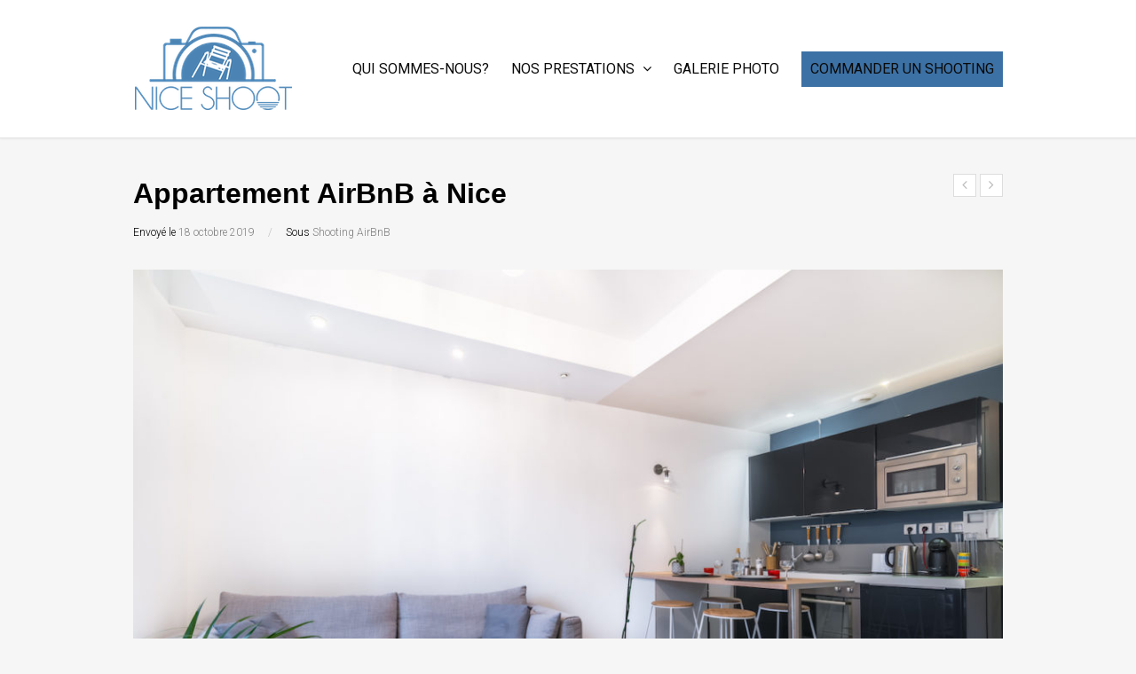

--- FILE ---
content_type: text/html; charset=UTF-8
request_url: https://www.nice-shoot.fr/portfolio-item/appartement-airbnb-a-nice
body_size: 6439
content:
<!DOCTYPE html><html dir="ltr" lang="fr-FR" prefix="og: https://ogp.me/ns#"><head><meta charset="UTF-8"><meta name="viewport" content="width=device-width, initial-scale=1"> <!--[if lt IE 9]> <script src="https://www.nice-shoot.fr/wp-content/themes/wpex-elegant/js/html5.js"></script> <![endif]--><link media="all" href="https://www.nice-shoot.fr/wp-content/cache/autoptimize/css/autoptimize_d96bb6317496a9bd28653d5a2d833689.css" rel="stylesheet"><title>Appartement AirBnB à Nice | Nice Shoot</title><meta name="robots" content="max-image-preview:large" /><link rel="canonical" href="https://www.nice-shoot.fr/portfolio-item/appartement-airbnb-a-nice" /><meta name="generator" content="All in One SEO (AIOSEO) 4.9.3" /><meta property="og:locale" content="fr_FR" /><meta property="og:site_name" content="Nice Shoot | Votre photographe sur Nice" /><meta property="og:type" content="article" /><meta property="og:title" content="Appartement AirBnB à Nice | Nice Shoot" /><meta property="og:url" content="https://www.nice-shoot.fr/portfolio-item/appartement-airbnb-a-nice" /><meta property="article:published_time" content="2019-10-18T07:36:44+00:00" /><meta property="article:modified_time" content="2020-01-21T15:46:05+00:00" /><meta name="twitter:card" content="summary_large_image" /><meta name="twitter:title" content="Appartement AirBnB à Nice | Nice Shoot" /> <script type="application/ld+json" class="aioseo-schema">{"@context":"https:\/\/schema.org","@graph":[{"@type":"BreadcrumbList","@id":"https:\/\/www.nice-shoot.fr\/portfolio-item\/appartement-airbnb-a-nice#breadcrumblist","itemListElement":[{"@type":"ListItem","@id":"https:\/\/www.nice-shoot.fr#listItem","position":1,"name":"Domicile","item":"https:\/\/www.nice-shoot.fr","nextItem":{"@type":"ListItem","@id":"https:\/\/www.nice-shoot.fr\/portfolio-category\/shooting-airbnb#listItem","name":"Shooting AirBnB"}},{"@type":"ListItem","@id":"https:\/\/www.nice-shoot.fr\/portfolio-category\/shooting-airbnb#listItem","position":2,"name":"Shooting AirBnB","item":"https:\/\/www.nice-shoot.fr\/portfolio-category\/shooting-airbnb","nextItem":{"@type":"ListItem","@id":"https:\/\/www.nice-shoot.fr\/portfolio-item\/appartement-airbnb-a-nice#listItem","name":"Appartement AirBnB \u00e0 Nice"},"previousItem":{"@type":"ListItem","@id":"https:\/\/www.nice-shoot.fr#listItem","name":"Domicile"}},{"@type":"ListItem","@id":"https:\/\/www.nice-shoot.fr\/portfolio-item\/appartement-airbnb-a-nice#listItem","position":3,"name":"Appartement AirBnB \u00e0 Nice","previousItem":{"@type":"ListItem","@id":"https:\/\/www.nice-shoot.fr\/portfolio-category\/shooting-airbnb#listItem","name":"Shooting AirBnB"}}]},{"@type":"Organization","@id":"https:\/\/www.nice-shoot.fr\/#organization","name":"Nice Shoot","description":"Votre photographe sur Nice","url":"https:\/\/www.nice-shoot.fr\/"},{"@type":"WebPage","@id":"https:\/\/www.nice-shoot.fr\/portfolio-item\/appartement-airbnb-a-nice#webpage","url":"https:\/\/www.nice-shoot.fr\/portfolio-item\/appartement-airbnb-a-nice","name":"Appartement AirBnB \u00e0 Nice | Nice Shoot","inLanguage":"fr-FR","isPartOf":{"@id":"https:\/\/www.nice-shoot.fr\/#website"},"breadcrumb":{"@id":"https:\/\/www.nice-shoot.fr\/portfolio-item\/appartement-airbnb-a-nice#breadcrumblist"},"image":{"@type":"ImageObject","url":"https:\/\/www.nice-shoot.fr\/wp-content\/uploads\/2019\/10\/DSC1362.jpg","@id":"https:\/\/www.nice-shoot.fr\/portfolio-item\/appartement-airbnb-a-nice\/#mainImage","width":1250,"height":835},"primaryImageOfPage":{"@id":"https:\/\/www.nice-shoot.fr\/portfolio-item\/appartement-airbnb-a-nice#mainImage"},"datePublished":"2019-10-18T09:36:44+02:00","dateModified":"2020-01-21T16:46:05+01:00"},{"@type":"WebSite","@id":"https:\/\/www.nice-shoot.fr\/#website","url":"https:\/\/www.nice-shoot.fr\/","name":"Nice Shoot","description":"Votre photographe sur Nice","inLanguage":"fr-FR","publisher":{"@id":"https:\/\/www.nice-shoot.fr\/#organization"}}]}</script> <link rel='dns-prefetch' href='//fonts.googleapis.com' /><link rel="alternate" type="application/rss+xml" title="Nice Shoot &raquo; Flux" href="https://www.nice-shoot.fr/feed" /><link rel="alternate" type="application/rss+xml" title="Nice Shoot &raquo; Flux des commentaires" href="https://www.nice-shoot.fr/comments/feed" /><link rel="alternate" title="oEmbed (JSON)" type="application/json+oembed" href="https://www.nice-shoot.fr/wp-json/oembed/1.0/embed?url=https%3A%2F%2Fwww.nice-shoot.fr%2Fportfolio-item%2Fappartement-airbnb-a-nice" /><link rel="alternate" title="oEmbed (XML)" type="text/xml+oembed" href="https://www.nice-shoot.fr/wp-json/oembed/1.0/embed?url=https%3A%2F%2Fwww.nice-shoot.fr%2Fportfolio-item%2Fappartement-airbnb-a-nice&#038;format=xml" /><link rel='stylesheet' id='open-sans-css' href='https://fonts.googleapis.com/css?family=Open+Sans%3A300italic%2C400italic%2C600italic%2C300%2C400%2C600&#038;subset=latin%2Clatin-ext&#038;display=fallback&#038;ver=6.9' type='text/css' media='all' /><link rel='stylesheet' id='googlefont-roboto-css' href='//fonts.googleapis.com/css?family=Roboto%3A300italic%2C400italic%2C600italic%2C700italic%2C800italic%2C700%2C300%2C600%2C800%2C400&#038;subset=latin%2Ccyrillic-ext%2Cgreek-ext%2Cvietnamese%2Clatin-ext&#038;ver=6.9' type='text/css' media='all' /> <script type="text/javascript" src="https://www.nice-shoot.fr/wp-includes/js/jquery/jquery.min.js" id="jquery-core-js"></script> <link rel="https://api.w.org/" href="https://www.nice-shoot.fr/wp-json/" /><link rel="EditURI" type="application/rsd+xml" title="RSD" href="https://www.nice-shoot.fr/xmlrpc.php?rsd" /><meta name="generator" content="WordPress 6.9" /><link rel='shortlink' href='https://www.nice-shoot.fr/?p=204' /><link rel="icon" href="https://www.nice-shoot.fr/wp-content/uploads/2019/11/cropped-Capture-d’écran-2019-11-03-à-11.51.08-1-32x32.png" sizes="32x32" /><link rel="icon" href="https://www.nice-shoot.fr/wp-content/uploads/2019/11/cropped-Capture-d’écran-2019-11-03-à-11.51.08-1-192x192.png" sizes="192x192" /><link rel="apple-touch-icon" href="https://www.nice-shoot.fr/wp-content/uploads/2019/11/cropped-Capture-d’écran-2019-11-03-à-11.51.08-1-180x180.png" /><meta name="msapplication-TileImage" content="https://www.nice-shoot.fr/wp-content/uploads/2019/11/cropped-Capture-d’écran-2019-11-03-à-11.51.08-1-270x270.png" /> <script async src="https://www.googletagmanager.com/gtag/js?id=UA-148371222-1"></script> <script>window.dataLayer = window.dataLayer || [];
	  function gtag(){dataLayer.push(arguments);}
	  gtag('js', new Date());
	
	  gtag('config', 'UA-148371222-1');</script> </head><body class="wp-singular portfolio-template-default single single-portfolio postid-204 single-format-standard wp-theme-wpex-elegant wp-child-theme-nice-shoot"><div id="wrap" class="clr"><div id="header-wrap" class="fixed-header clr"><header id="header" class="site-header container clr" role="banner"><div class="site-branding clr"><div id="logo" class="clr"> <a href="https://www.nice-shoot.fr/" title="Nice Shoot" rel="home"> <noscript><img src="https://www.nice-shoot.fr/wp-content/uploads/2019/11/Logo-Nice-Shoot-Header-2.png" alt="Nice Shoot" height="" width="" /></noscript><img class="lazyload" src='data:image/svg+xml,%3Csvg%20xmlns=%22http://www.w3.org/2000/svg%22%20viewBox=%220%200%20210%20140%22%3E%3C/svg%3E' data-src="https://www.nice-shoot.fr/wp-content/uploads/2019/11/Logo-Nice-Shoot-Header-2.png" alt="Nice Shoot" height="" width="" /> </a></div></div><div id="sidr-close"><a href="#sidr-close" class="toggle-sidr-close"></a></div><div id="site-navigation-wrap"> <a href="#sidr-main" id="navigation-toggle"><span class="fa fa-bars"></span>Menu</a><nav id="site-navigation" class="navigation main-navigation clr" role="navigation"><div class="menu-menu-principal-container"><ul id="menu-menu-principal" class="dropdown-menu sf-menu"><li id="menu-item-52" class="menu-item menu-item-type-post_type menu-item-object-page menu-item-52"><a href="https://www.nice-shoot.fr/qui-sommes-nous">Qui sommes-nous?</a></li><li id="menu-item-18" class="menu-item menu-item-type-custom menu-item-object-custom menu-item-has-children dropdown menu-item-18"><a href="#">Nos prestations <i class="fa fa-angle-down" aria-hidden="true"></i></a><ul class="sub-menu"><li id="menu-item-74" class="menu-item menu-item-type-post_type menu-item-object-page menu-item-74"><a href="https://www.nice-shoot.fr/photographe-immobilier-a-nice">Immobilier</a></li><li id="menu-item-81" class="menu-item menu-item-type-post_type menu-item-object-page menu-item-81"><a href="https://www.nice-shoot.fr/packshot-photo-e-commerce">E-commerce</a></li><li id="menu-item-73" class="menu-item menu-item-type-post_type menu-item-object-page menu-item-73"><a href="https://www.nice-shoot.fr/photographe-officiel-airbnb-nice">AirBnB</a></li><li id="menu-item-72" class="menu-item menu-item-type-post_type menu-item-object-page menu-item-72"><a href="https://www.nice-shoot.fr/photographe-instagram-a-nice">Instagram</a></li></ul></li><li id="menu-item-113" class="menu-item menu-item-type-post_type menu-item-object-page menu-item-113"><a href="https://www.nice-shoot.fr/nos-realisations">Galerie photo</a></li><li id="menu-item-147" class="btn menu-item menu-item-type-post_type menu-item-object-page menu-item-147"><a href="https://www.nice-shoot.fr/commander-un-shooting" title="Commander un shooting photo à Nice">Commander un shooting</a></li></ul></div></nav></div></header></div><div id="main" class="site-main container clr"><div id="primary" class="content-area clr"><main id="content" class="site-content" role="main"><article class="clr"><header class="page-header clr"><ul class="single-post-pagination clr"><li class="post-prev"><a href="https://www.nice-shoot.fr/portfolio-item/photos-immobilieres-appartement-nice-vauban" rel="next"><i class="fa fa-angle-left"></i></a></li><li class="post-next"><a href="https://www.nice-shoot.fr/portfolio-item/appartement-140m2-a-villeneuve-loubet" rel="prev"><i class="fa fa-angle-right"></i></a></li></ul><h1 class="page-header-title"> Appartement AirBnB à Nice</h1><ul class="post-meta clr"><li class="meta-date"> Envoyé le <span class="meta-date-text">18 octobre 2019</span></li><li class="meta-category"> <span class="meta-seperator">/</span>Sous <a href="https://www.nice-shoot.fr/portfolio-category/shooting-airbnb" title="Shooting AirBnB">Shooting AirBnB</a></li></ul></header><div class="entry clr"><p><img fetchpriority="high" decoding="async" class="size-large wp-image-208 aligncenter" src="https://www.nice-shoot.fr/wp-content/uploads/2019/10/DSC1255-HDR-1024x683.jpg" alt="" width="980" height="654" srcset="https://www.nice-shoot.fr/wp-content/uploads/2019/10/DSC1255-HDR-1024x683.jpg 1024w, https://www.nice-shoot.fr/wp-content/uploads/2019/10/DSC1255-HDR-300x200.jpg 300w, https://www.nice-shoot.fr/wp-content/uploads/2019/10/DSC1255-HDR-768x512.jpg 768w, https://www.nice-shoot.fr/wp-content/uploads/2019/10/DSC1255-HDR-150x100.jpg 150w, https://www.nice-shoot.fr/wp-content/uploads/2019/10/DSC1255-HDR.jpg 1250w" sizes="(max-width: 980px) 100vw, 980px" /></p><p><noscript><img decoding="async" class="size-large wp-image-209 aligncenter" src="https://www.nice-shoot.fr/wp-content/uploads/2019/10/DSC1261-HDR-1024x683.jpg" alt="" width="980" height="654" srcset="https://www.nice-shoot.fr/wp-content/uploads/2019/10/DSC1261-HDR-1024x683.jpg 1024w, https://www.nice-shoot.fr/wp-content/uploads/2019/10/DSC1261-HDR-300x200.jpg 300w, https://www.nice-shoot.fr/wp-content/uploads/2019/10/DSC1261-HDR-768x512.jpg 768w, https://www.nice-shoot.fr/wp-content/uploads/2019/10/DSC1261-HDR-150x100.jpg 150w, https://www.nice-shoot.fr/wp-content/uploads/2019/10/DSC1261-HDR.jpg 1250w" sizes="(max-width: 980px) 100vw, 980px" /></noscript><img decoding="async" class="lazyload size-large wp-image-209 aligncenter" src='data:image/svg+xml,%3Csvg%20xmlns=%22http://www.w3.org/2000/svg%22%20viewBox=%220%200%20980%20654%22%3E%3C/svg%3E' data-src="https://www.nice-shoot.fr/wp-content/uploads/2019/10/DSC1261-HDR-1024x683.jpg" alt="" width="980" height="654" data-srcset="https://www.nice-shoot.fr/wp-content/uploads/2019/10/DSC1261-HDR-1024x683.jpg 1024w, https://www.nice-shoot.fr/wp-content/uploads/2019/10/DSC1261-HDR-300x200.jpg 300w, https://www.nice-shoot.fr/wp-content/uploads/2019/10/DSC1261-HDR-768x512.jpg 768w, https://www.nice-shoot.fr/wp-content/uploads/2019/10/DSC1261-HDR-150x100.jpg 150w, https://www.nice-shoot.fr/wp-content/uploads/2019/10/DSC1261-HDR.jpg 1250w" data-sizes="(max-width: 980px) 100vw, 980px" /></p><p><noscript><img decoding="async" class="size-large wp-image-210 aligncenter" src="https://www.nice-shoot.fr/wp-content/uploads/2019/10/DSC1279-HDR-1024x683.jpg" alt="" width="980" height="654" srcset="https://www.nice-shoot.fr/wp-content/uploads/2019/10/DSC1279-HDR-1024x683.jpg 1024w, https://www.nice-shoot.fr/wp-content/uploads/2019/10/DSC1279-HDR-300x200.jpg 300w, https://www.nice-shoot.fr/wp-content/uploads/2019/10/DSC1279-HDR-768x512.jpg 768w, https://www.nice-shoot.fr/wp-content/uploads/2019/10/DSC1279-HDR-150x100.jpg 150w, https://www.nice-shoot.fr/wp-content/uploads/2019/10/DSC1279-HDR.jpg 1250w" sizes="(max-width: 980px) 100vw, 980px" /></noscript><img decoding="async" class="lazyload size-large wp-image-210 aligncenter" src='data:image/svg+xml,%3Csvg%20xmlns=%22http://www.w3.org/2000/svg%22%20viewBox=%220%200%20980%20654%22%3E%3C/svg%3E' data-src="https://www.nice-shoot.fr/wp-content/uploads/2019/10/DSC1279-HDR-1024x683.jpg" alt="" width="980" height="654" data-srcset="https://www.nice-shoot.fr/wp-content/uploads/2019/10/DSC1279-HDR-1024x683.jpg 1024w, https://www.nice-shoot.fr/wp-content/uploads/2019/10/DSC1279-HDR-300x200.jpg 300w, https://www.nice-shoot.fr/wp-content/uploads/2019/10/DSC1279-HDR-768x512.jpg 768w, https://www.nice-shoot.fr/wp-content/uploads/2019/10/DSC1279-HDR-150x100.jpg 150w, https://www.nice-shoot.fr/wp-content/uploads/2019/10/DSC1279-HDR.jpg 1250w" data-sizes="(max-width: 980px) 100vw, 980px" /></p><p><noscript><img decoding="async" class="size-large wp-image-211 aligncenter" src="https://www.nice-shoot.fr/wp-content/uploads/2019/10/DSC1362-1024x684.jpg" alt="" width="980" height="655" srcset="https://www.nice-shoot.fr/wp-content/uploads/2019/10/DSC1362-1024x684.jpg 1024w, https://www.nice-shoot.fr/wp-content/uploads/2019/10/DSC1362-300x200.jpg 300w, https://www.nice-shoot.fr/wp-content/uploads/2019/10/DSC1362-768x513.jpg 768w, https://www.nice-shoot.fr/wp-content/uploads/2019/10/DSC1362-150x100.jpg 150w, https://www.nice-shoot.fr/wp-content/uploads/2019/10/DSC1362.jpg 1250w" sizes="(max-width: 980px) 100vw, 980px" /></noscript><img decoding="async" class="lazyload size-large wp-image-211 aligncenter" src='data:image/svg+xml,%3Csvg%20xmlns=%22http://www.w3.org/2000/svg%22%20viewBox=%220%200%20980%20655%22%3E%3C/svg%3E' data-src="https://www.nice-shoot.fr/wp-content/uploads/2019/10/DSC1362-1024x684.jpg" alt="" width="980" height="655" data-srcset="https://www.nice-shoot.fr/wp-content/uploads/2019/10/DSC1362-1024x684.jpg 1024w, https://www.nice-shoot.fr/wp-content/uploads/2019/10/DSC1362-300x200.jpg 300w, https://www.nice-shoot.fr/wp-content/uploads/2019/10/DSC1362-768x513.jpg 768w, https://www.nice-shoot.fr/wp-content/uploads/2019/10/DSC1362-150x100.jpg 150w, https://www.nice-shoot.fr/wp-content/uploads/2019/10/DSC1362.jpg 1250w" data-sizes="(max-width: 980px) 100vw, 980px" /></p><p><noscript><img decoding="async" class="size-large wp-image-212 aligncenter" src="https://www.nice-shoot.fr/wp-content/uploads/2019/10/DSC1367-1024x684.jpg" alt="" width="980" height="655" srcset="https://www.nice-shoot.fr/wp-content/uploads/2019/10/DSC1367-1024x684.jpg 1024w, https://www.nice-shoot.fr/wp-content/uploads/2019/10/DSC1367-300x200.jpg 300w, https://www.nice-shoot.fr/wp-content/uploads/2019/10/DSC1367-768x513.jpg 768w, https://www.nice-shoot.fr/wp-content/uploads/2019/10/DSC1367-150x100.jpg 150w, https://www.nice-shoot.fr/wp-content/uploads/2019/10/DSC1367.jpg 1250w" sizes="(max-width: 980px) 100vw, 980px" /></noscript><img decoding="async" class="lazyload size-large wp-image-212 aligncenter" src='data:image/svg+xml,%3Csvg%20xmlns=%22http://www.w3.org/2000/svg%22%20viewBox=%220%200%20980%20655%22%3E%3C/svg%3E' data-src="https://www.nice-shoot.fr/wp-content/uploads/2019/10/DSC1367-1024x684.jpg" alt="" width="980" height="655" data-srcset="https://www.nice-shoot.fr/wp-content/uploads/2019/10/DSC1367-1024x684.jpg 1024w, https://www.nice-shoot.fr/wp-content/uploads/2019/10/DSC1367-300x200.jpg 300w, https://www.nice-shoot.fr/wp-content/uploads/2019/10/DSC1367-768x513.jpg 768w, https://www.nice-shoot.fr/wp-content/uploads/2019/10/DSC1367-150x100.jpg 150w, https://www.nice-shoot.fr/wp-content/uploads/2019/10/DSC1367.jpg 1250w" data-sizes="(max-width: 980px) 100vw, 980px" /></p><p><noscript><img decoding="async" class="size-large wp-image-213 aligncenter" src="https://www.nice-shoot.fr/wp-content/uploads/2019/10/DSC1372-1024x684.jpg" alt="" width="980" height="655" srcset="https://www.nice-shoot.fr/wp-content/uploads/2019/10/DSC1372-1024x684.jpg 1024w, https://www.nice-shoot.fr/wp-content/uploads/2019/10/DSC1372-300x200.jpg 300w, https://www.nice-shoot.fr/wp-content/uploads/2019/10/DSC1372-768x513.jpg 768w, https://www.nice-shoot.fr/wp-content/uploads/2019/10/DSC1372-150x100.jpg 150w, https://www.nice-shoot.fr/wp-content/uploads/2019/10/DSC1372.jpg 1250w" sizes="(max-width: 980px) 100vw, 980px" /></noscript><img decoding="async" class="lazyload size-large wp-image-213 aligncenter" src='data:image/svg+xml,%3Csvg%20xmlns=%22http://www.w3.org/2000/svg%22%20viewBox=%220%200%20980%20655%22%3E%3C/svg%3E' data-src="https://www.nice-shoot.fr/wp-content/uploads/2019/10/DSC1372-1024x684.jpg" alt="" width="980" height="655" data-srcset="https://www.nice-shoot.fr/wp-content/uploads/2019/10/DSC1372-1024x684.jpg 1024w, https://www.nice-shoot.fr/wp-content/uploads/2019/10/DSC1372-300x200.jpg 300w, https://www.nice-shoot.fr/wp-content/uploads/2019/10/DSC1372-768x513.jpg 768w, https://www.nice-shoot.fr/wp-content/uploads/2019/10/DSC1372-150x100.jpg 150w, https://www.nice-shoot.fr/wp-content/uploads/2019/10/DSC1372.jpg 1250w" data-sizes="(max-width: 980px) 100vw, 980px" /></p></div><footer class="entry-footer"></footer><div class="clear"></div><div id="single-portfolio-related" class="clr"><h3 class="heading"><span>Other Work</span></h3><div class="wpex-row clr"><article id="post-273" class="post-273 portfolio type-portfolio status-publish format-gallery has-post-thumbnail hentry portfolio_category-shooting-airbnb portfolio-entry count-1 span_1_of_4 col clr"><div class="portfolio-entry-media"> <a href="https://www.nice-shoot.fr/portfolio-item/location-airbnb-cannes-la-bocca" rel="bookmark" title="Location Airbnb Cannes la Bocca"> <noscript><img width="400" height="260" src="https://www.nice-shoot.fr/wp-content/uploads/2020/01/Photographe-airbnb-nice-shoot-cannes-salon2-1-400x260.jpg" class="portfolio-entry-img wp-post-image" alt="" decoding="async" /></noscript><img width="400" height="260" src='data:image/svg+xml,%3Csvg%20xmlns=%22http://www.w3.org/2000/svg%22%20viewBox=%220%200%20400%20260%22%3E%3C/svg%3E' data-src="https://www.nice-shoot.fr/wp-content/uploads/2020/01/Photographe-airbnb-nice-shoot-cannes-salon2-1-400x260.jpg" class="lazyload portfolio-entry-img wp-post-image" alt="" decoding="async" /> </a></div><div class="portfolio-entry-details clr"><h3 class="portfolio-entry-title"> <a href="https://www.nice-shoot.fr/portfolio-item/location-airbnb-cannes-la-bocca" rel="bookmark">Location Airbnb Cannes la Bocca</a></h3><div class="portfolio-entry-categories clr"> <a href="https://www.nice-shoot.fr/portfolio-category/shooting-airbnb" rel="tag">Shooting AirBnB</a></div></div></article><article id="post-471" class="post-471 portfolio type-portfolio status-publish format-standard has-post-thumbnail hentry portfolio_category-shooting-airbnb portfolio-entry count-2 span_1_of_4 col clr"><div class="portfolio-entry-media"> <a href="https://www.nice-shoot.fr/portfolio-item/sur-les-toits-du-centre-ville" rel="bookmark" title="Sur les toits du centre ville"> <noscript><img width="400" height="260" src="https://www.nice-shoot.fr/wp-content/uploads/2020/09/LOG6895-HDR-400x260.jpg" class="portfolio-entry-img wp-post-image" alt="" decoding="async" /></noscript><img width="400" height="260" src='data:image/svg+xml,%3Csvg%20xmlns=%22http://www.w3.org/2000/svg%22%20viewBox=%220%200%20400%20260%22%3E%3C/svg%3E' data-src="https://www.nice-shoot.fr/wp-content/uploads/2020/09/LOG6895-HDR-400x260.jpg" class="lazyload portfolio-entry-img wp-post-image" alt="" decoding="async" /> </a></div><div class="portfolio-entry-details clr"><h3 class="portfolio-entry-title"> <a href="https://www.nice-shoot.fr/portfolio-item/sur-les-toits-du-centre-ville" rel="bookmark">Sur les toits du centre ville</a></h3><div class="portfolio-entry-categories clr"> <a href="https://www.nice-shoot.fr/portfolio-category/shooting-airbnb" rel="tag">Shooting AirBnB</a></div></div></article><article id="post-632" class="post-632 portfolio type-portfolio status-publish format-standard has-post-thumbnail hentry portfolio_category-shooting-airbnb portfolio-entry count-3 span_1_of_4 col clr"><div class="portfolio-entry-media"> <a href="https://www.nice-shoot.fr/portfolio-item/passiflore-monaco" rel="bookmark" title="Passiflore Monaco"> <noscript><img width="391" height="260" src="https://www.nice-shoot.fr/wp-content/uploads/2022/11/34-1-scaled.jpg" class="portfolio-entry-img wp-post-image" alt="" decoding="async" srcset="https://www.nice-shoot.fr/wp-content/uploads/2022/11/34-1-scaled.jpg 2560w, https://www.nice-shoot.fr/wp-content/uploads/2022/11/34-1-300x200.jpg 300w, https://www.nice-shoot.fr/wp-content/uploads/2022/11/34-1-1024x681.jpg 1024w, https://www.nice-shoot.fr/wp-content/uploads/2022/11/34-1-768x511.jpg 768w" sizes="(max-width: 391px) 100vw, 391px" /></noscript><img width="391" height="260" src='data:image/svg+xml,%3Csvg%20xmlns=%22http://www.w3.org/2000/svg%22%20viewBox=%220%200%20391%20260%22%3E%3C/svg%3E' data-src="https://www.nice-shoot.fr/wp-content/uploads/2022/11/34-1-scaled.jpg" class="lazyload portfolio-entry-img wp-post-image" alt="" decoding="async" data-srcset="https://www.nice-shoot.fr/wp-content/uploads/2022/11/34-1-scaled.jpg 2560w, https://www.nice-shoot.fr/wp-content/uploads/2022/11/34-1-300x200.jpg 300w, https://www.nice-shoot.fr/wp-content/uploads/2022/11/34-1-1024x681.jpg 1024w, https://www.nice-shoot.fr/wp-content/uploads/2022/11/34-1-768x511.jpg 768w" data-sizes="(max-width: 391px) 100vw, 391px" /> </a></div><div class="portfolio-entry-details clr"><h3 class="portfolio-entry-title"> <a href="https://www.nice-shoot.fr/portfolio-item/passiflore-monaco" rel="bookmark">Passiflore Monaco</a></h3><div class="portfolio-entry-categories clr"> <a href="https://www.nice-shoot.fr/portfolio-category/shooting-airbnb" rel="tag">Shooting AirBnB</a></div></div></article><article id="post-719" class="post-719 portfolio type-portfolio status-publish format-standard has-post-thumbnail hentry portfolio_category-photos-immobilieres portfolio-entry count-4 span_1_of_4 col clr"><div class="portfolio-entry-media"> <a href="https://www.nice-shoot.fr/portfolio-item/minimalisme-pour-oppidum" rel="bookmark" title="Minimalisme pour Oppidum"> <noscript><img width="391" height="260" src="https://www.nice-shoot.fr/wp-content/uploads/2022/11/LOG0027-HDR-2-Modifier-scaled.jpg" class="portfolio-entry-img wp-post-image" alt="" decoding="async" srcset="https://www.nice-shoot.fr/wp-content/uploads/2022/11/LOG0027-HDR-2-Modifier-scaled.jpg 2560w, https://www.nice-shoot.fr/wp-content/uploads/2022/11/LOG0027-HDR-2-Modifier-300x200.jpg 300w, https://www.nice-shoot.fr/wp-content/uploads/2022/11/LOG0027-HDR-2-Modifier-1024x681.jpg 1024w, https://www.nice-shoot.fr/wp-content/uploads/2022/11/LOG0027-HDR-2-Modifier-768x511.jpg 768w, https://www.nice-shoot.fr/wp-content/uploads/2022/11/LOG0027-HDR-2-Modifier-1536x1022.jpg 1536w" sizes="(max-width: 391px) 100vw, 391px" /></noscript><img width="391" height="260" src='data:image/svg+xml,%3Csvg%20xmlns=%22http://www.w3.org/2000/svg%22%20viewBox=%220%200%20391%20260%22%3E%3C/svg%3E' data-src="https://www.nice-shoot.fr/wp-content/uploads/2022/11/LOG0027-HDR-2-Modifier-scaled.jpg" class="lazyload portfolio-entry-img wp-post-image" alt="" decoding="async" data-srcset="https://www.nice-shoot.fr/wp-content/uploads/2022/11/LOG0027-HDR-2-Modifier-scaled.jpg 2560w, https://www.nice-shoot.fr/wp-content/uploads/2022/11/LOG0027-HDR-2-Modifier-300x200.jpg 300w, https://www.nice-shoot.fr/wp-content/uploads/2022/11/LOG0027-HDR-2-Modifier-1024x681.jpg 1024w, https://www.nice-shoot.fr/wp-content/uploads/2022/11/LOG0027-HDR-2-Modifier-768x511.jpg 768w, https://www.nice-shoot.fr/wp-content/uploads/2022/11/LOG0027-HDR-2-Modifier-1536x1022.jpg 1536w" data-sizes="(max-width: 391px) 100vw, 391px" /> </a></div><div class="portfolio-entry-details clr"><h3 class="portfolio-entry-title"> <a href="https://www.nice-shoot.fr/portfolio-item/minimalisme-pour-oppidum" rel="bookmark">Minimalisme pour Oppidum</a></h3><div class="portfolio-entry-categories clr"> <a href="https://www.nice-shoot.fr/portfolio-category/photos-immobilieres" rel="tag">Photos immobilières</a></div></div></article></div></div></article></main></div></div><div id="footer-wrap" class="site-footer clr"><div id="footer" class="clr container"><div id="footer-widgets" class="wpex-row clr"><div class="footer-box span_1_of_3 col col-1"><div d="text-2" class="footer-widget widget_text clr"><h6 class="widget-title">Votre photographe sur Nice</h6><div class="textwidget"><p><noscript><img decoding="async" class=" wp-image-246 alignleft" src="https://www.nice-shoot.fr/wp-content/uploads/2019/11/Logo-Nice-Shoot-Header-2.png" alt="" width="129" height="68" srcset="https://www.nice-shoot.fr/wp-content/uploads/2019/11/Logo-Nice-Shoot-Header-2.png 180w, https://www.nice-shoot.fr/wp-content/uploads/2019/11/Logo-Nice-Shoot-Header-2-150x79.png 150w" sizes="(max-width: 129px) 100vw, 129px" /></noscript><img decoding="async" class="lazyload  wp-image-246 alignleft" src='data:image/svg+xml,%3Csvg%20xmlns=%22http://www.w3.org/2000/svg%22%20viewBox=%220%200%20129%2068%22%3E%3C/svg%3E' data-src="https://www.nice-shoot.fr/wp-content/uploads/2019/11/Logo-Nice-Shoot-Header-2.png" alt="" width="129" height="68" data-srcset="https://www.nice-shoot.fr/wp-content/uploads/2019/11/Logo-Nice-Shoot-Header-2.png 180w, https://www.nice-shoot.fr/wp-content/uploads/2019/11/Logo-Nice-Shoot-Header-2-150x79.png 150w" data-sizes="(max-width: 129px) 100vw, 129px" />Nice Shoot c&rsquo;est l&rsquo;assurance de réussir avec des photos professionnelles qui donnent envie! Notre photographe sur Nice est à votre écoute et à votre disposition pour vous faire profiter de son savoir-faire et de sa passion! Envie de vendre facilement votre bien? d&rsquo;augmenter votre aux de réservation sur AirBnB? De décoller sur Instagram? Faites appel à Nice Shoot! Devis gratuit.</p></div></div></div><div class="footer-box span_1_of_3 col col-2"><div d="nav_menu-3" class="footer-widget widget_nav_menu clr"><h6 class="widget-title">Informations</h6><div class="menu-menu-principal-container"><ul id="menu-menu-principal-1" class="menu"><li class="menu-item menu-item-type-post_type menu-item-object-page menu-item-52"><a href="https://www.nice-shoot.fr/qui-sommes-nous">Qui sommes-nous?</a></li><li class="menu-item menu-item-type-custom menu-item-object-custom menu-item-has-children menu-item-18"><a href="#">Nos prestations</a><ul class="sub-menu"><li class="menu-item menu-item-type-post_type menu-item-object-page menu-item-74"><a href="https://www.nice-shoot.fr/photographe-immobilier-a-nice">Immobilier</a></li><li class="menu-item menu-item-type-post_type menu-item-object-page menu-item-81"><a href="https://www.nice-shoot.fr/packshot-photo-e-commerce">E-commerce</a></li><li class="menu-item menu-item-type-post_type menu-item-object-page menu-item-73"><a href="https://www.nice-shoot.fr/photographe-officiel-airbnb-nice">AirBnB</a></li><li class="menu-item menu-item-type-post_type menu-item-object-page menu-item-72"><a href="https://www.nice-shoot.fr/photographe-instagram-a-nice">Instagram</a></li></ul></li><li class="menu-item menu-item-type-post_type menu-item-object-page menu-item-113"><a href="https://www.nice-shoot.fr/nos-realisations">Galerie photo</a></li><li class="btn menu-item menu-item-type-post_type menu-item-object-page menu-item-147"><a href="https://www.nice-shoot.fr/commander-un-shooting" title="Commander un shooting photo à Nice">Commander un shooting</a></li></ul></div></div></div><div class="footer-box span_1_of_3 col col-3"><div d="block-3" class="footer-widget widget_block clr"><h6 class="widget-title">Nos derniers shooting</h6><div class="wp-widget-group__inner-blocks"><figure class="wp-block-gallery has-nested-images columns-default is-cropped wp-block-gallery-2 is-layout-flex wp-block-gallery-is-layout-flex"><figure class="wp-block-image size-large"><noscript><img decoding="async" width="1024" height="681" data-id="715" src="https://www.nice-shoot.fr/wp-content/uploads/2022/11/31-1024x681.jpg" alt="" class="wp-image-715" srcset="https://www.nice-shoot.fr/wp-content/uploads/2022/11/31-1024x681.jpg 1024w, https://www.nice-shoot.fr/wp-content/uploads/2022/11/31-300x200.jpg 300w, https://www.nice-shoot.fr/wp-content/uploads/2022/11/31-768x511.jpg 768w, https://www.nice-shoot.fr/wp-content/uploads/2022/11/31-1536x1022.jpg 1536w, https://www.nice-shoot.fr/wp-content/uploads/2022/11/31-2048x1363.jpg 2048w, https://www.nice-shoot.fr/wp-content/uploads/2022/11/31-150x100.jpg 150w" sizes="(max-width: 1024px) 100vw, 1024px" /></noscript><img decoding="async" width="1024" height="681" data-id="715" src='data:image/svg+xml,%3Csvg%20xmlns=%22http://www.w3.org/2000/svg%22%20viewBox=%220%200%201024%20681%22%3E%3C/svg%3E' data-src="https://www.nice-shoot.fr/wp-content/uploads/2022/11/31-1024x681.jpg" alt="" class="lazyload wp-image-715" data-srcset="https://www.nice-shoot.fr/wp-content/uploads/2022/11/31-1024x681.jpg 1024w, https://www.nice-shoot.fr/wp-content/uploads/2022/11/31-300x200.jpg 300w, https://www.nice-shoot.fr/wp-content/uploads/2022/11/31-768x511.jpg 768w, https://www.nice-shoot.fr/wp-content/uploads/2022/11/31-1536x1022.jpg 1536w, https://www.nice-shoot.fr/wp-content/uploads/2022/11/31-2048x1363.jpg 2048w, https://www.nice-shoot.fr/wp-content/uploads/2022/11/31-150x100.jpg 150w" data-sizes="(max-width: 1024px) 100vw, 1024px" /></figure><figure class="wp-block-image size-large"><noscript><img decoding="async" width="819" height="1024" data-id="672" src="https://www.nice-shoot.fr/wp-content/uploads/2022/11/LOG0205-819x1024.jpg" alt="" class="wp-image-672" srcset="https://www.nice-shoot.fr/wp-content/uploads/2022/11/LOG0205-819x1024.jpg 819w, https://www.nice-shoot.fr/wp-content/uploads/2022/11/LOG0205-240x300.jpg 240w, https://www.nice-shoot.fr/wp-content/uploads/2022/11/LOG0205-768x960.jpg 768w, https://www.nice-shoot.fr/wp-content/uploads/2022/11/LOG0205-1229x1536.jpg 1229w, https://www.nice-shoot.fr/wp-content/uploads/2022/11/LOG0205-scaled.jpg 2048w" sizes="(max-width: 819px) 100vw, 819px" /></noscript><img decoding="async" width="819" height="1024" data-id="672" src='data:image/svg+xml,%3Csvg%20xmlns=%22http://www.w3.org/2000/svg%22%20viewBox=%220%200%20819%201024%22%3E%3C/svg%3E' data-src="https://www.nice-shoot.fr/wp-content/uploads/2022/11/LOG0205-819x1024.jpg" alt="" class="lazyload wp-image-672" data-srcset="https://www.nice-shoot.fr/wp-content/uploads/2022/11/LOG0205-819x1024.jpg 819w, https://www.nice-shoot.fr/wp-content/uploads/2022/11/LOG0205-240x300.jpg 240w, https://www.nice-shoot.fr/wp-content/uploads/2022/11/LOG0205-768x960.jpg 768w, https://www.nice-shoot.fr/wp-content/uploads/2022/11/LOG0205-1229x1536.jpg 1229w, https://www.nice-shoot.fr/wp-content/uploads/2022/11/LOG0205-scaled.jpg 2048w" data-sizes="(max-width: 819px) 100vw, 819px" /></figure><figure class="wp-block-image size-large"><noscript><img decoding="async" width="1024" height="681" data-id="685" src="https://www.nice-shoot.fr/wp-content/uploads/2022/11/LOG1363-HDR-1024x681.jpg" alt="" class="wp-image-685" srcset="https://www.nice-shoot.fr/wp-content/uploads/2022/11/LOG1363-HDR-1024x681.jpg 1024w, https://www.nice-shoot.fr/wp-content/uploads/2022/11/LOG1363-HDR-300x200.jpg 300w, https://www.nice-shoot.fr/wp-content/uploads/2022/11/LOG1363-HDR-768x511.jpg 768w, https://www.nice-shoot.fr/wp-content/uploads/2022/11/LOG1363-HDR-1536x1022.jpg 1536w, https://www.nice-shoot.fr/wp-content/uploads/2022/11/LOG1363-HDR-2048x1363.jpg 2048w, https://www.nice-shoot.fr/wp-content/uploads/2022/11/LOG1363-HDR-150x100.jpg 150w" sizes="(max-width: 1024px) 100vw, 1024px" /></noscript><img decoding="async" width="1024" height="681" data-id="685" src='data:image/svg+xml,%3Csvg%20xmlns=%22http://www.w3.org/2000/svg%22%20viewBox=%220%200%201024%20681%22%3E%3C/svg%3E' data-src="https://www.nice-shoot.fr/wp-content/uploads/2022/11/LOG1363-HDR-1024x681.jpg" alt="" class="lazyload wp-image-685" data-srcset="https://www.nice-shoot.fr/wp-content/uploads/2022/11/LOG1363-HDR-1024x681.jpg 1024w, https://www.nice-shoot.fr/wp-content/uploads/2022/11/LOG1363-HDR-300x200.jpg 300w, https://www.nice-shoot.fr/wp-content/uploads/2022/11/LOG1363-HDR-768x511.jpg 768w, https://www.nice-shoot.fr/wp-content/uploads/2022/11/LOG1363-HDR-1536x1022.jpg 1536w, https://www.nice-shoot.fr/wp-content/uploads/2022/11/LOG1363-HDR-2048x1363.jpg 2048w, https://www.nice-shoot.fr/wp-content/uploads/2022/11/LOG1363-HDR-150x100.jpg 150w" data-sizes="(max-width: 1024px) 100vw, 1024px" /></figure><figure class="wp-block-image size-large"><noscript><img decoding="async" width="1024" height="458" data-id="761" src="https://www.nice-shoot.fr/wp-content/uploads/2022/11/photographe-instagram-food-restauration-nice-follower-luxe-1024x458.jpg" alt="" class="wp-image-761" srcset="https://www.nice-shoot.fr/wp-content/uploads/2022/11/photographe-instagram-food-restauration-nice-follower-luxe-1024x458.jpg 1024w, https://www.nice-shoot.fr/wp-content/uploads/2022/11/photographe-instagram-food-restauration-nice-follower-luxe-300x134.jpg 300w, https://www.nice-shoot.fr/wp-content/uploads/2022/11/photographe-instagram-food-restauration-nice-follower-luxe-768x344.jpg 768w, https://www.nice-shoot.fr/wp-content/uploads/2022/11/photographe-instagram-food-restauration-nice-follower-luxe-1536x687.jpg 1536w, https://www.nice-shoot.fr/wp-content/uploads/2022/11/photographe-instagram-food-restauration-nice-follower-luxe-150x67.jpg 150w, https://www.nice-shoot.fr/wp-content/uploads/2022/11/photographe-instagram-food-restauration-nice-follower-luxe.jpg 1900w" sizes="(max-width: 1024px) 100vw, 1024px" /></noscript><img decoding="async" width="1024" height="458" data-id="761" src='data:image/svg+xml,%3Csvg%20xmlns=%22http://www.w3.org/2000/svg%22%20viewBox=%220%200%201024%20458%22%3E%3C/svg%3E' data-src="https://www.nice-shoot.fr/wp-content/uploads/2022/11/photographe-instagram-food-restauration-nice-follower-luxe-1024x458.jpg" alt="" class="lazyload wp-image-761" data-srcset="https://www.nice-shoot.fr/wp-content/uploads/2022/11/photographe-instagram-food-restauration-nice-follower-luxe-1024x458.jpg 1024w, https://www.nice-shoot.fr/wp-content/uploads/2022/11/photographe-instagram-food-restauration-nice-follower-luxe-300x134.jpg 300w, https://www.nice-shoot.fr/wp-content/uploads/2022/11/photographe-instagram-food-restauration-nice-follower-luxe-768x344.jpg 768w, https://www.nice-shoot.fr/wp-content/uploads/2022/11/photographe-instagram-food-restauration-nice-follower-luxe-1536x687.jpg 1536w, https://www.nice-shoot.fr/wp-content/uploads/2022/11/photographe-instagram-food-restauration-nice-follower-luxe-150x67.jpg 150w, https://www.nice-shoot.fr/wp-content/uploads/2022/11/photographe-instagram-food-restauration-nice-follower-luxe.jpg 1900w" data-sizes="(max-width: 1024px) 100vw, 1024px" /></figure><figure class="wp-block-image size-large"><noscript><img decoding="async" width="1024" height="681" data-id="731" src="https://www.nice-shoot.fr/wp-content/uploads/2022/11/LOG0050-HDR-Modifier-1024x681.jpg" alt="" class="wp-image-731" srcset="https://www.nice-shoot.fr/wp-content/uploads/2022/11/LOG0050-HDR-Modifier-1024x681.jpg 1024w, https://www.nice-shoot.fr/wp-content/uploads/2022/11/LOG0050-HDR-Modifier-300x200.jpg 300w, https://www.nice-shoot.fr/wp-content/uploads/2022/11/LOG0050-HDR-Modifier-768x511.jpg 768w, https://www.nice-shoot.fr/wp-content/uploads/2022/11/LOG0050-HDR-Modifier-1536x1022.jpg 1536w, https://www.nice-shoot.fr/wp-content/uploads/2022/11/LOG0050-HDR-Modifier-2048x1363.jpg 2048w, https://www.nice-shoot.fr/wp-content/uploads/2022/11/LOG0050-HDR-Modifier-150x100.jpg 150w" sizes="(max-width: 1024px) 100vw, 1024px" /></noscript><img decoding="async" width="1024" height="681" data-id="731" src='data:image/svg+xml,%3Csvg%20xmlns=%22http://www.w3.org/2000/svg%22%20viewBox=%220%200%201024%20681%22%3E%3C/svg%3E' data-src="https://www.nice-shoot.fr/wp-content/uploads/2022/11/LOG0050-HDR-Modifier-1024x681.jpg" alt="" class="lazyload wp-image-731" data-srcset="https://www.nice-shoot.fr/wp-content/uploads/2022/11/LOG0050-HDR-Modifier-1024x681.jpg 1024w, https://www.nice-shoot.fr/wp-content/uploads/2022/11/LOG0050-HDR-Modifier-300x200.jpg 300w, https://www.nice-shoot.fr/wp-content/uploads/2022/11/LOG0050-HDR-Modifier-768x511.jpg 768w, https://www.nice-shoot.fr/wp-content/uploads/2022/11/LOG0050-HDR-Modifier-1536x1022.jpg 1536w, https://www.nice-shoot.fr/wp-content/uploads/2022/11/LOG0050-HDR-Modifier-2048x1363.jpg 2048w, https://www.nice-shoot.fr/wp-content/uploads/2022/11/LOG0050-HDR-Modifier-150x100.jpg 150w" data-sizes="(max-width: 1024px) 100vw, 1024px" /></figure><figure class="wp-block-image size-large"><noscript><img decoding="async" width="1024" height="681" data-id="716" src="https://www.nice-shoot.fr/wp-content/uploads/2022/11/32-1024x681.jpg" alt="" class="wp-image-716" srcset="https://www.nice-shoot.fr/wp-content/uploads/2022/11/32-1024x681.jpg 1024w, https://www.nice-shoot.fr/wp-content/uploads/2022/11/32-300x200.jpg 300w, https://www.nice-shoot.fr/wp-content/uploads/2022/11/32-768x511.jpg 768w, https://www.nice-shoot.fr/wp-content/uploads/2022/11/32-1536x1022.jpg 1536w, https://www.nice-shoot.fr/wp-content/uploads/2022/11/32-2048x1363.jpg 2048w, https://www.nice-shoot.fr/wp-content/uploads/2022/11/32-150x100.jpg 150w" sizes="(max-width: 1024px) 100vw, 1024px" /></noscript><img decoding="async" width="1024" height="681" data-id="716" src='data:image/svg+xml,%3Csvg%20xmlns=%22http://www.w3.org/2000/svg%22%20viewBox=%220%200%201024%20681%22%3E%3C/svg%3E' data-src="https://www.nice-shoot.fr/wp-content/uploads/2022/11/32-1024x681.jpg" alt="" class="lazyload wp-image-716" data-srcset="https://www.nice-shoot.fr/wp-content/uploads/2022/11/32-1024x681.jpg 1024w, https://www.nice-shoot.fr/wp-content/uploads/2022/11/32-300x200.jpg 300w, https://www.nice-shoot.fr/wp-content/uploads/2022/11/32-768x511.jpg 768w, https://www.nice-shoot.fr/wp-content/uploads/2022/11/32-1536x1022.jpg 1536w, https://www.nice-shoot.fr/wp-content/uploads/2022/11/32-2048x1363.jpg 2048w, https://www.nice-shoot.fr/wp-content/uploads/2022/11/32-150x100.jpg 150w" data-sizes="(max-width: 1024px) 100vw, 1024px" /></figure></figure></div></div></div></div></div><footer id="copyright-wrap" class="clr"><div id="copyright" role="contentinfo" class="clr"> © 2026 | nice-shoot.fr | Photographe à Nice | Tous droits réservés | <a href="https://www.nice-shoot.fr/contact-photographe-nice" title="Photographe Nice">Contact</a> | <a href="https://www.webdesign-entreprise.com/" title="SEO Nice" target="_blank">Référencement Nice</a></div></footer></div></div><div id="mobile-search"><form method="get" action="https://www.nice-shoot.fr/" role="search" id="mobile-search-form"> <input type="search" class="field" name="s" value="" placeholder="To search type and hit enter" /></form></div> <script type="speculationrules">{"prefetch":[{"source":"document","where":{"and":[{"href_matches":"/*"},{"not":{"href_matches":["/wp-*.php","/wp-admin/*","/wp-content/uploads/*","/wp-content/*","/wp-content/plugins/*","/wp-content/themes/nice-shoot/*","/wp-content/themes/wpex-elegant/*","/*\\?(.+)"]}},{"not":{"selector_matches":"a[rel~=\"nofollow\"]"}},{"not":{"selector_matches":".no-prefetch, .no-prefetch a"}}]},"eagerness":"conservative"}]}</script> <noscript><style>.lazyload{display:none;}</style></noscript><script data-noptimize="1">window.lazySizesConfig=window.lazySizesConfig||{};window.lazySizesConfig.loadMode=1;</script><script async data-noptimize="1" src='https://www.nice-shoot.fr/wp-content/plugins/autoptimize/classes/external/js/lazysizes.min.js'></script><script type="text/javascript" src="https://www.nice-shoot.fr/wp-includes/js/dist/hooks.min.js" id="wp-hooks-js"></script> <script type="text/javascript" src="https://www.nice-shoot.fr/wp-includes/js/dist/i18n.min.js" id="wp-i18n-js"></script> <script type="text/javascript" id="wp-i18n-js-after">wp.i18n.setLocaleData( { 'text direction\u0004ltr': [ 'ltr' ] } );
//# sourceURL=wp-i18n-js-after</script> <script type="text/javascript" id="contact-form-7-js-translations">( function( domain, translations ) {
	var localeData = translations.locale_data[ domain ] || translations.locale_data.messages;
	localeData[""].domain = domain;
	wp.i18n.setLocaleData( localeData, domain );
} )( "contact-form-7", {"translation-revision-date":"2025-02-06 12:02:14+0000","generator":"GlotPress\/4.0.3","domain":"messages","locale_data":{"messages":{"":{"domain":"messages","plural-forms":"nplurals=2; plural=n > 1;","lang":"fr"},"This contact form is placed in the wrong place.":["Ce formulaire de contact est plac\u00e9 dans un mauvais endroit."],"Error:":["Erreur\u00a0:"]}},"comment":{"reference":"includes\/js\/index.js"}} );
//# sourceURL=contact-form-7-js-translations</script> <script type="text/javascript" id="contact-form-7-js-before">var wpcf7 = {
    "api": {
        "root": "https:\/\/www.nice-shoot.fr\/wp-json\/",
        "namespace": "contact-form-7\/v1"
    }
};
//# sourceURL=contact-form-7-js-before</script> <script defer src="https://www.nice-shoot.fr/wp-content/cache/autoptimize/js/autoptimize_b925f78f2ac64a5c16c44ac835a092b8.js"></script></body></html>